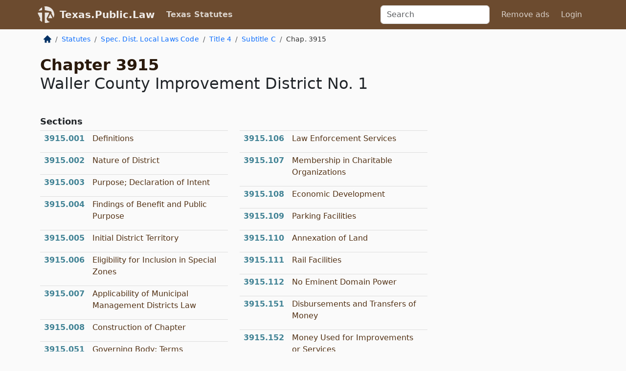

--- FILE ---
content_type: text/html; charset=utf-8
request_url: https://texas.public.law/statutes/tex._spec._dist._local_laws_code_title_4_subtitle_c_chapter_3915
body_size: 5239
content:
<!DOCTYPE html>
<html lang='en'>
<head>
<meta charset='utf-8'>
<meta content='width=device-width, initial-scale=1, shrink-to-fit=no' name='viewport'>
<meta content='ie=edge' http-equiv='x-ua-compatible'>
  <!-- Google tag (gtag.js) -->
  <script async src="https://www.googletagmanager.com/gtag/js?id=G-H4FE23NSBJ" crossorigin="anonymous"></script>
  <script>
    window.dataLayer = window.dataLayer || [];
    function gtag(){dataLayer.push(arguments);}
    gtag('js', new Date());

    gtag('config', 'G-H4FE23NSBJ');
  </script>

<!-- Metadata -->
<title>Texas Special District Local Laws Code Chapter 3915 – Waller County Improvement District No. 1</title>
<meta content='Texas Statutes Code , Special District Local Laws Code; Title 4, Development and Improvement; Subtitle C, Development, Improvement, and Management; Chapter 3...' name='description'>

<link rel="canonical" href="https://texas.public.law/statutes/tex._spec._dist._local_laws_code_title_4_subtitle_c_chapter_3915">

    <!-- Twitter Meta Tags -->
    <meta name="twitter:card"        content="summary">
    <meta name="twitter:site"        content="@law_is_code">
    <meta name="twitter:title"       content="Texas Special District Local Laws Code Chapter 3915 – Waller County Improvement District No. 1">
    <meta name="twitter:description" content="Texas Statutes Code , Special District Local Laws Code; Title 4, Development and Improvement; Subtitle C, Development, Improvement, and Management; Chapter 3...">

    <!-- Facebook Meta Tags -->
    <meta property="og:type"         content="article">
    <meta property="og:url"          content="https://texas.public.law/statutes/tex._spec._dist._local_laws_code_title_4_subtitle_c_chapter_3915">
    <meta property="og:title"        content="Texas Special District Local Laws Code Chapter 3915 – Waller County Improvement District No. 1">
    <meta property="og:determiner"   content="the">
    <meta property="og:description"  content="Texas Statutes Code , Special District Local Laws Code; Title 4, Development and Improvement; Subtitle C, Development, Improvement, and Management; Chapter 3...">

    <meta property="article:author"  content="Tex. Legislature">

    <meta property="article:section" content="Special District Local Laws Code">

    <!-- Apple Meta Tags -->
    <meta property="og:site_name"     content="Texas.Public.Law">

    <!-- LinkedIn Meta Tags -->
    <meta property="og:title"        content="Texas Special District Local Laws Code Chapter 3915 – Waller County Improvement District No. 1" name="title">

        <!-- Jurisdiction Icon -->

        <meta name="twitter:image"       content="https://texas.public.law/assets/jurisdiction/texas-c954d87af14b523b19b292236af483242aa1ca9007e0b96080fd9afcd3928858.png">
        <meta name="twitter:image:alt"   content="Texas icon">
        
        <link rel="apple-touch-icon"     href="https://texas.public.law/assets/jurisdiction/256x256/texas-178e7f7dd689fa81d78879372c59764dd65e7a08331c87f39f8232d2a004a913.png" sizes="256x256" >
        <meta property="og:image"        content="https://texas.public.law/assets/jurisdiction/256x256/texas-178e7f7dd689fa81d78879372c59764dd65e7a08331c87f39f8232d2a004a913.png">
        <meta property="og:image:type"   content="image/png">
        <meta property="og:image:width"  content="256">
        <meta property="og:image:height" content="256">
        <meta property="og:image:alt"    content="Texas icon">

<!-- CSS -->
<link rel="stylesheet" href="/assets/themes/texas-35119bae87c4848c7701319858ce77eecfe83ef8c5ef7cb5a90fc343078a3972.css">
<!-- Favicons -->
<!-- Platform-independent .ico -->
<link rel="icon" type="image/x-icon" href="/assets/favicon/favicon-1971bb419bcff8b826acfc6d31b7bcdaa84e2b889fb346f139d81d504e21301c.ico">
<!-- Generic Favicon -->
<link rel="icon" type="image/png" href="/assets/favicon/favicon-196x196-1a89cdc4f55cce907983623a3705b278153a4a7c3f4e937224c2f68263cdf079.png" sizes="196x196">
<!-- Apple -->
<link rel="icon" type="image/png" href="/assets/favicon/apple-touch-icon-152x152-34df06b5e2e93efe4b77219bb2f7c625e82b95f0bdadc5b066ec667d56fd329d.png" sizes="196x196">
<!-- Microsoft favicons -->
<meta content='#FFFFFF' name='msapplication-TileColor'>
<meta content='https://nevada.public.law/assets/favicon/mstile-144x144-1ff51a60a42438151b0aa8d2b8ecdaa867d9af9ede744983626c8263eb9051c5.png' name='msapplication-TileImage'>
<meta content='https://nevada.public.law/assets/favicon/mstile-310x150-ae54f5e235f629e5bbc1b3787980a0a0c790ccaaf7e6153f46e35480b9460a78.png' name='msapplication-wide310x150logo'>
<meta content='https://nevada.public.law/assets/favicon/mstile-310x310-c954d87af14b523b19b292236af483242aa1ca9007e0b96080fd9afcd3928858.png' name='msapplication-square310x310logo'>

<!-- Structured Data -->


  <script type="text/javascript" 
          async="async" 
          data-noptimize="1" 
          data-cfasync="false" 
          src="//scripts.pubnation.com/tags/94287298-70cd-4370-b788-e4f2e9fa8c06.js">
  </script>

</head>



<body data-environment="production" data-revision-ruby="2.2.29" data-revision-ts="2.1.14" data-sentry-dsn-javascript="https://bab07efcc3f7485259f5baf1f2b14d4b@o118555.ingest.us.sentry.io/4509024199901184" data-statute-number="3915">

<!-- Logo and Navbar -->
<nav class='navbar navbar-expand-lg navbar-dark d-print-none' id='top-navbar'>
<div class='container'>
<a class='navbar-brand' href='https://texas.public.law'>
<img alt="Public.Law logo" height="34" width="34" src="/assets/logo/logo-white-on-transparent-68px-8727330fcdef91e245320acd7eb218bf7c3fc280a9ac48873293e89c65f1557a.png">
</a>
<a class='navbar-brand' href='https://texas.public.law'>
Texas.Public.Law
</a>
<button aria-controls='navbarSupportedContent' aria-expanded='false' aria-label='Toggle navigation' class='navbar-toggler' data-bs-target='#navbarSupportedContent' data-bs-toggle='collapse' type='button'>
<span class='navbar-toggler-icon'></span>
</button>
<div class='collapse navbar-collapse' id='navbarSupportedContent'>
<ul class='navbar-nav me-auto'>
<li class='nav-item active'>
<a class='nav-link' href='/statutes'>Texas Statutes</a>
</li>
<!-- Hack to add the ORCP if this is the Oregon site -->
</ul>
<!-- Small search form -->
<form class="form-inline my-2 my-lg-0 me-2" action="/search" accept-charset="UTF-8" method="get"><input type="search" name="term" id="term" value="" class="form-control mr-sm-2" placeholder="Search" aria-label="Search">
</form>
<ul class='navbar-nav me-right'>
<li class="nav-item rounded ms-1 me-1"><a class="nav-link rounded ms-1 me-1" href="https://www.public.law/pricing">Remove ads</a></li>
<li class="nav-item"><a class="nav-link" href="/users/sign_in">Login</a></li>
</ul>
</div>
</div>
</nav>

<div class='container'>
<div class='row'>
<div class='col-sm-10 col-print-12'>
<div class='d-print-none mb-4'>
  <script type="application/ld+json">
{"@context":"https://schema.org","@type":"BreadcrumbList","itemListElement":[{"@type":"ListItem","position":1,"item":"https://texas.public.law/","name":"\u003cimg alt=\"Home\" height=\"16\" width=\"16\" src=\"/assets/home-bdfd622f0da71bdae5658d6657246217fd7f910da9dce4be94da15f81e831120.svg\"\u003e"},{"@type":"ListItem","position":2,"item":"https://texas.public.law/statutes","name":"Statutes"},{"@type":"ListItem","position":3,"item":"https://texas.public.law/statutes/tex._spec._dist._local_laws_code","name":"Spec. Dist. Local Laws Code"},{"@type":"ListItem","position":4,"item":"https://texas.public.law/statutes/tex._spec._dist._local_laws_code_title_4","name":"Title 4"},{"@type":"ListItem","position":5,"item":"https://texas.public.law/statutes/tex._spec._dist._local_laws_code_title_4_subtitle_c","name":"Subtitle C"},{"@type":"ListItem","position":6,"item":"https://texas.public.law/statutes/tex._spec._dist._local_laws_code_title_4_subtitle_c_chapter_3915","name":"Chap. 3915"}]}
</script>

<nav aria-label="breadcrumb">
  <ol class="breadcrumb">
      <li class="breadcrumb-item">
        <a href="https://texas.public.law/"><img alt="Home" height="16" width="16" src="/assets/home-bdfd622f0da71bdae5658d6657246217fd7f910da9dce4be94da15f81e831120.svg"></a>
      </li>
      <li class="breadcrumb-item">
        <a href="https://texas.public.law/statutes">Statutes</a>
      </li>
      <li class="breadcrumb-item">
        <a href="https://texas.public.law/statutes/tex._spec._dist._local_laws_code">Spec. Dist. Local Laws Code</a>
      </li>
      <li class="breadcrumb-item">
        <a href="https://texas.public.law/statutes/tex._spec._dist._local_laws_code_title_4">Title 4</a>
      </li>
      <li class="breadcrumb-item">
        <a href="https://texas.public.law/statutes/tex._spec._dist._local_laws_code_title_4_subtitle_c">Subtitle C</a>
      </li>
    
      <li class="breadcrumb-item active" aria-current="page">
        Chap. 3915
      </li>
  </ol>
</nav> 

</div>


<div id='mid-level-node'>
<div class='row'>
<div class='col-sm'>
<h1>
<strong>
Chapter
3915
</strong>
<br>
Waller County Improvement District No. 1
</h1>
</div>
</div>
<div class='row'>
<div class='col-sm-12'>
<h2 class='collection-name'>Sections</h2>
</div>
</div>
<div class='row'>
<div class='col-sm'>
<div class='table table-sm mid-node-inner'>
<a href='tex._spec._dist._local_laws_code_section_3915.001'><div class='number'>3915.001</div><div class='name'>
Definitions
</div></a>
<a href='tex._spec._dist._local_laws_code_section_3915.002'><div class='number'>3915.002</div><div class='name'>
Nature of District
</div></a>
<a href='tex._spec._dist._local_laws_code_section_3915.003'><div class='number'>3915.003</div><div class='name'>
Purpose; Declaration of Intent
</div></a>
<a href='tex._spec._dist._local_laws_code_section_3915.004'><div class='number'>3915.004</div><div class='name'>
Findings of Benefit and Public Purpose
</div></a>
<a href='tex._spec._dist._local_laws_code_section_3915.005'><div class='number'>3915.005</div><div class='name'>
Initial District Territory
</div></a>
<a href='tex._spec._dist._local_laws_code_section_3915.006'><div class='number'>3915.006</div><div class='name'>
Eligibility for Inclusion in Special Zones
</div></a>
<a href='tex._spec._dist._local_laws_code_section_3915.007'><div class='number'>3915.007</div><div class='name'>
Applicability of Municipal Management Districts Law
</div></a>
<a href='tex._spec._dist._local_laws_code_section_3915.008'><div class='number'>3915.008</div><div class='name'>
Construction of Chapter
</div></a>
<a href='tex._spec._dist._local_laws_code_section_3915.051'><div class='number'>3915.051</div><div class='name'>
Governing Body; Terms
</div></a>
<a href='tex._spec._dist._local_laws_code_section_3915.052'><div class='number'>3915.052</div><div class='name'>
Appointment of Voting Directors
</div></a>
<a href='tex._spec._dist._local_laws_code_section_3915.053'><div class='number'>3915.053</div><div class='name'>
Nonvoting Directors
</div></a>
<a href='tex._spec._dist._local_laws_code_section_3915.054'><div class='number'>3915.054</div><div class='name'>
Quorum
</div></a>
<a href='tex._spec._dist._local_laws_code_section_3915.055'><div class='number'>3915.055</div><div class='name'>
Compensation
</div></a>
<a href='tex._spec._dist._local_laws_code_section_3915.101'><div class='number'>3915.101</div><div class='name'>
General Powers and Duties
</div></a>
<a href='tex._spec._dist._local_laws_code_section_3915.102'><div class='number'>3915.102</div><div class='name'>
Improvement Projects and Services
</div></a>
<a href='tex._spec._dist._local_laws_code_section_3915.103'><div class='number'>3915.103</div><div class='name'>
Development Corporation Powers
</div></a>
<a href='tex._spec._dist._local_laws_code_section_3915.104'><div class='number'>3915.104</div><div class='name'>
Nonprofit Corporation
</div></a>
<a href='tex._spec._dist._local_laws_code_section_3915.105'><div class='number'>3915.105</div><div class='name'>
Agreements; Grants
</div></a>
</div>
</div>
<div class='col-sm'>
<div class='table table-sm mid-node-inner'>
<a href='tex._spec._dist._local_laws_code_section_3915.106'><div class='number'>3915.106</div><div class='name'>
Law Enforcement Services
</div></a>
<a href='tex._spec._dist._local_laws_code_section_3915.107'><div class='number'>3915.107</div><div class='name'>
Membership in Charitable Organizations
</div></a>
<a href='tex._spec._dist._local_laws_code_section_3915.108'><div class='number'>3915.108</div><div class='name'>
Economic Development
</div></a>
<a href='tex._spec._dist._local_laws_code_section_3915.109'><div class='number'>3915.109</div><div class='name'>
Parking Facilities
</div></a>
<a href='tex._spec._dist._local_laws_code_section_3915.110'><div class='number'>3915.110</div><div class='name'>
Annexation of Land
</div></a>
<a href='tex._spec._dist._local_laws_code_section_3915.111'><div class='number'>3915.111</div><div class='name'>
Rail Facilities
</div></a>
<a href='tex._spec._dist._local_laws_code_section_3915.112'><div class='number'>3915.112</div><div class='name'>
No Eminent Domain Power
</div></a>
<a href='tex._spec._dist._local_laws_code_section_3915.151'><div class='number'>3915.151</div><div class='name'>
Disbursements and Transfers of Money
</div></a>
<a href='tex._spec._dist._local_laws_code_section_3915.152'><div class='number'>3915.152</div><div class='name'>
Money Used for Improvements or Services
</div></a>
<a href='tex._spec._dist._local_laws_code_section_3915.153'><div class='number'>3915.153</div><div class='name'>
Petition Required for Financing Services and Improvements with Assessments
</div></a>
<a href='tex._spec._dist._local_laws_code_section_3915.154'><div class='number'>3915.154</div><div class='name'>
Assessments; Liens for Assessments
</div></a>
<a href='tex._spec._dist._local_laws_code_section_3915.155'><div class='number'>3915.155</div><div class='name'>
Tax and Assessment Abatements
</div></a>
<a href='tex._spec._dist._local_laws_code_section_3915.201'><div class='number'>3915.201</div><div class='name'>
Elections Regarding Taxes and Bonds
</div></a>
<a href='tex._spec._dist._local_laws_code_section_3915.202'><div class='number'>3915.202</div><div class='name'>
Operation and Maintenance Tax
</div></a>
<a href='tex._spec._dist._local_laws_code_section_3915.203'><div class='number'>3915.203</div><div class='name'>
Contract Taxes
</div></a>
<a href='tex._spec._dist._local_laws_code_section_3915.204'><div class='number'>3915.204</div><div class='name'>
Authority to Borrow Money and to Issue Bonds and Other Obligations
</div></a>
<a href='tex._spec._dist._local_laws_code_section_3915.205'><div class='number'>3915.205</div><div class='name'>
Taxes for Bonds
</div></a>
</div>
</div>
</div>
</div>

</div>
<div class='col-sm-2 d-print-none d-none d-lg-block'>
<!-- Right Side Bar -->






</div>
</div>
<hr class='bottom'>
<footer>
<div class='d-print-none'>
<div class='row'>
<div class='col-sm-3' id='stay-connected'>
<h2>Stay Connected</h2>
<p>
Join thousands of people who receive monthly site updates.
</p>
<p>
<a class='btn btn-primary' href='https://eepurl.com/dqx2dj' id='temp-subscribe' role='button'>Subscribe</a>
</p>
<p id='social-icons'>
<a href="https://www.instagram.com/law.is.code/"><img alt="Instagram" loading="lazy" decoding="async" height="50" width="50" src="/assets/social/instagram-logo-840401f66d7e41fb9696f8e077c49b550e669a1a613e2612a7ba18aa2c53776d.svg"></a>
<a href="https://www.facebook.com/PublicDotLaw"><img alt="Facebook" loading="lazy" decoding="async" height="50" width="50" src="/assets/social/facebook-logo-button-a44d2115afa1417c74235fd98657a42b6602af1b47332364fa6627a80e5a61ff.svg"></a>
<a href="https://twitter.com/law_is_code"><img alt="Twitter" loading="lazy" decoding="async" height="50" width="50" src="/assets/social/twitter-logo-button-39f7c16ed398ca50006cd9a20dc33da44f7110bc26dbe7ec8980cbd9fc44cdc6.svg"></a>
<a href="https://github.com/public-law/"><img alt="Our GitHub Page" loading="lazy" decoding="async" height="50" width="50" src="/assets/social/github-logo-b4302181192a1d29bb4b020699926827cea1717d423541ad0ec8b318cda6ff97.svg"></a>
</p>
</div>
<div class='col-sm-4'>
<h2>Get Legal Help</h2>
<p class='mb-4'>
The <a class="external" href="https://www.texasbar.com/">State Bar of Texas</a> runs a service for finding
an attorney in good standing. Initial consultations
are usually free or discounted: <a class="external" href="https://www.texasbar.com/AM/Template.cfm?Section=Lawyer_Referral_Service_LRIS_">Lawyer Referral &amp; Information Service (LRIS)</a>
</p>
<h2>Committed to Public Service</h2>
<p>
We will always provide free access to the current law. In addition,
<a href='https://blog.public.law/automatic-upgrade-for-non-profit-educational-and-govt-users/'>we provide special support</a>
for non-profit, educational, and government users. Through social
entre­pre­neurship, we’re lowering the cost of legal services and
increasing citizen access.
</p>
</div>
<div class='col-sm-5'>
<nav>
<h2>Navigate</h2>
<div class='row'>
<div class='col-sm-4'>
<ul class='compact'>
<li class='mb-2'><a href="https://www.public.law/legal-help-services">Find a Lawyer</a></li>
<li class='mb-2'><a href="https://blog.public.law">Blog</a></li>
<li class='mb-2'><a href="https://www.public.law/about-us">About Us</a></li>
<li class='mb-2'><a href="https://www.public.law/api-info">API</a></li>
<li class='mb-2'><a href="https://www.public.law/contact-us">Contact Us</a></li>
<li class='mb-2'><a href="https://www.public.law/blog">Reports</a></li>
<li class='mb-2'><a href="https://www.public.law/sources">Secondary Sources</a></li>
<li class='mb-2'><a href="https://www.public.law/privacy-policy">Privacy Policy</a></li>
</ul>
</div>
<div class='col-sm-8'>
<table class='table table-sm table-borderless table-light'>
<tbody>
<tr>
<th>California:</th>
<td><a href="https://california.public.law/codes">Codes</a></td>
</tr>
<tr>
<th>Colorado:</th>
<td><a href="https://colorado.public.law/statutes">C.R.S.</a></td>
</tr>
<tr>
<th>Florida:</th>
<td><a href="https://florida.public.law/statutes">Statutes</a></td>
</tr>
<tr>
<th>Nevada:</th>
<td><a href="https://nevada.public.law/statutes">NRS</a></td>
</tr>
<tr>
<th>New York:</th>
<td><a href="https://newyork.public.law/laws">Laws</a></td>
</tr>
<tr>
<th>Oregon:</th>
<td><a href="https://oregon.public.law/rules">OAR</a>, <a href="https://oregon.public.law/statutes">ORS</a></td>
</tr>
<tr>
<th>Texas:</th>
<td><a href="https://texas.public.law/statutes">Statutes</a></td>
</tr>
<tr>
<th>World:</th>
<td><a href="https://www.public.law/world/rome_statute">Rome Statute</a>, <a href="https://www.public.law/dictionary">International Dictionary</a></td>
</tr>
</tbody>
</table>
</div>
</div>
</nav>
</div>
</div>

</div>
<div class='d-none d-print-block'>
<p class='small'>
<i>Location:</i>
<code>https://texas.public.law/statutes/tex._spec._dist._local_laws_code_title_4_subtitle_c_chapter_3915</code>
</p>

</div>
</footer>

<!-- Modal -->
<div class="modal fade" id="intentionallyBlankModal" tabindex="-1" aria-labelledby="intentionallyBlankModalLabel" aria-hidden="true">
    <div class="modal-dialog modal-dialog-centered">
      <div class="modal-content">
        <div class="modal-header">
          <h5 class="modal-title" id="intentionallyBlankModalLabel">Blank Outline Levels</h5>
          <button type="button" class="close" data-bs-dismiss="modal" aria-label="Close">
            <span aria-hidden="true">&times;</span>
          </button>
        </div>
        <div class="modal-body">
          <p>
          The legislature occasionally skips outline levels.
          For example:
          </p>

<pre>(3) A person may apply [...]
(4)(a) A person petitioning for relief [...]</pre>

          <p>
            In this example, <strong>(3)</strong>, <strong>(4)</strong>,
            and <strong>(4)(a)</strong> are all outline levels, but 
            <strong>(4)</strong> was
            omitted by its authors. It's only implied. This presents an
            interesting challenge when laying out the text. We've
            decided to display a blank section with this note, in order
            to aide readability.
          </p>

          <div class="alert alert-info" role="alert">
            <strong>Trust but verify.</strong>
          </div>

          <p>
            Do you have an opinion about this solution?
            <a href="https://www.public.law/contact-us">Drop us a line.</a>
          </p>
        </div>
        <div class="modal-footer">
          <button type="button" class="btn btn-primary" data-bs-dismiss="modal">Close</button>
        </div>
      </div>
    </div>
  </div>

</div>
    <script src="https://js.sentry-cdn.com/bab07efcc3f7485259f5baf1f2b14d4b.min.js" crossorigin="anonymous"></script>

<script src="/assets/application-8807a6c505c369ecf132761755ed2343e2aa03aad8dedd9e32a7ca33c042fd94.js" type="module"></script>
</body>

</html>


--- FILE ---
content_type: image/svg+xml
request_url: https://texas.public.law/assets/home-bdfd622f0da71bdae5658d6657246217fd7f910da9dce4be94da15f81e831120.svg
body_size: 62
content:
<?xml version="1.0" encoding="iso-8859-1"?>
<!-- Generator: Adobe Illustrator 19.0.0, SVG Export Plug-In . SVG Version: 6.00 Build 0)  -->
<svg xmlns="http://www.w3.org/2000/svg" xmlns:xlink="http://www.w3.org/1999/xlink" version="1.1" id="Layer_1" x="0px" y="0px" viewBox="0 0 426.675 426.675" style="enable-background:new 0 0 426.675 426.675;" xml:space="preserve" width="512px" height="512px">
<g>
	<g>
		<path d="M420.42,208.924l-192-192c-8.341-8.341-21.824-8.341-30.165,0l-192,192c-6.101,6.101-7.936,15.275-4.629,23.253    c3.285,7.979,11.093,13.163,19.712,13.163h42.667v170.667h106.667V309.34h85.333v106.667h106.667V245.34h42.667    c8.619,0,16.427-5.184,19.712-13.163C428.356,224.199,426.521,215.025,420.42,208.924z" fill="#003064"/>
	</g>
</g>
<g>
</g>
<g>
</g>
<g>
</g>
<g>
</g>
<g>
</g>
<g>
</g>
<g>
</g>
<g>
</g>
<g>
</g>
<g>
</g>
<g>
</g>
<g>
</g>
<g>
</g>
<g>
</g>
<g>
</g>
</svg>
